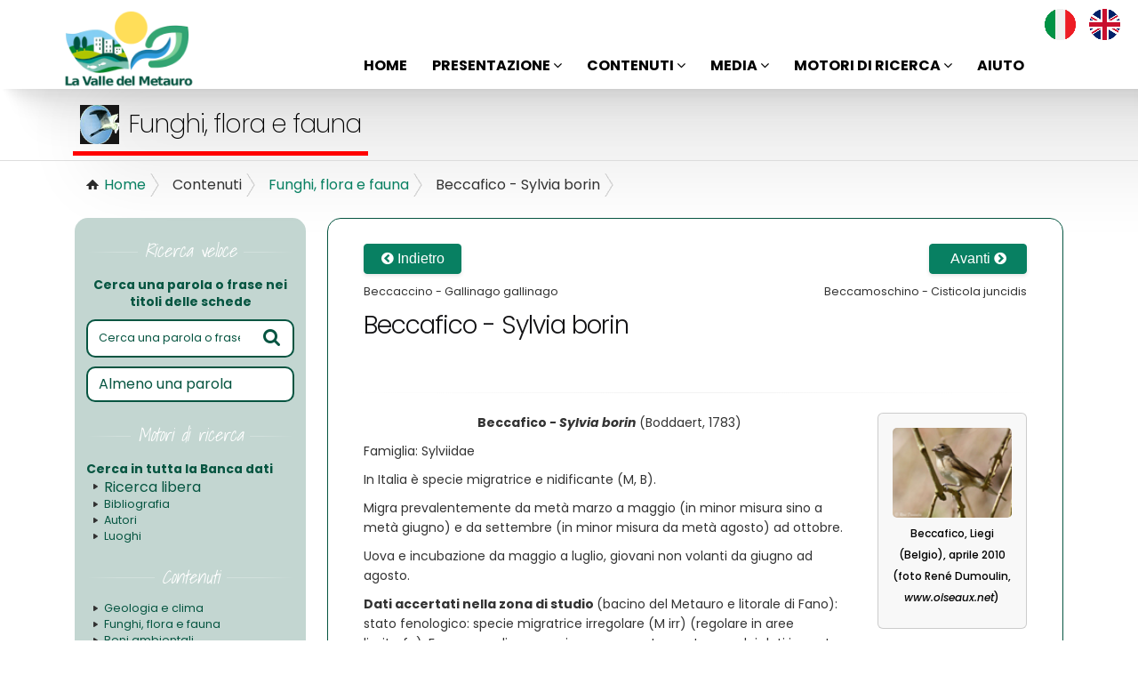

--- FILE ---
content_type: text/html; charset=UTF-8
request_url: https://www.lavalledelmetauro.it/contenuti/funghi-flora-fauna/scheda/2697.html
body_size: 11179
content:
<!DOCTYPE html>
<!--[if IE 8]> <html class="ie ie8"> <![endif]-->
<!--[if IE 9]> <html class="ie ie9"> <![endif]-->
<!--[if gt IE 9]><!--><html><!--<![endif]-->
<head>
    <meta charset="utf-8">
    <title>La Valle del Metauro ::                         Beccafico - Sylvia borin
            </title>
    <meta name="keywords" content="Banca dati multimediale, in costante aggiornamento, sugli aspetti naturali e antropici della Valle del Metauro, in Provincia di Pesaro e Urbino. Contiene oltre 7.000 schede e 30.000 immagini.
        Tratta i seguenti argomenti: scienze della terra (climatologia, geologia, ...), scienze biologiche (fauna, flora, micologia), beni ambientali, beni storici e artistici (archeologia e storia, musei, palazzi, fortificazioni, chiese, ...), comuni, itinerari, vita quotidiana (feste, tradizioni, mestieri, ...).
        Indici e un potente motore di ricerca interno facilitano la consultazione.">
    <meta name="description" content="Ambiente, Cultura, Acqualagna, Apecchio, Barchi, Borgo Pace, Cagli, Cantiano, Cartoceto, Fano, Fermignano, Fossombrone, Isola del Piano, Mercatello sul Metauro, Mombaroccio, Mondavio, Montefelcino, Montemaggiore al Metauro, Orciano di Pesaro, Peglio, Pergola, Piagge, Piobbico, Saltara, San Costanzo, San Giorgio di Pesaro, Sant'Angelo in Vado, Sant'Ippolito, Serrungarina, Urbania, Metauro, Furlo, Aquila, Monte Catria, Monte Nerone, Aree naturalistiche, Itinerari, Flaminia, Via Romea,Arco Augusto, Perugino, Basilica Vitruvio, Porto Fano, Carnevale, Mestieri, Cucina tradizionale, Terremoti,Pesci, Anfibi, Rettili, Uccelli, Mammiferi, Molluschi, Crostacei, Odonati, Lepidotteri,Provincia, Pesaro, Urbino, Marche,  Provincia Pesaro e Urbino, Bancadati, Casa Archilei, Centro Educazione Ambientale, CEA, Argonauta, Associazione Naturalistica">
    <meta name="author" content="">

    
    <meta name="viewport" content="width=device-width, initial-scale=1.0">

    <!-- Favicons -->
    <link rel="shortcut icon" href="/favicon.ico" type="image/x-icon" />
    <link rel="icon" href="/favicon.ico" type="image/x-icon" />

    
    <link rel="preconnect" href="https://fonts.googleapis.com">
    <link rel="preconnect" href="https://fonts.gstatic.com" crossorigin>
    <link href="https://fonts.googleapis.com/css2?family=Shadows+Into+Light&display=swap" rel="stylesheet">
    <link href="https://fonts.googleapis.com/css2?family=Glass+Antiqua&family=Shadows+Into+Light&display=swap" rel="stylesheet"><link href="https://fonts.googleapis.com/css2?family=Poppins:ital,wght@0,100;0,200;0,300;0,400;0,500;0,600;0,700;0,800;0,900;1,100;1,200;1,300;1,400;1,500;1,600;1,700;1,800;1,900&display=swap" rel="stylesheet">
    <link href="//fonts.googleapis.com/css?family=Open+Sans:300,400,600,700,800%7CShadows+Into+Light" rel="stylesheet" type="text/css">

    

    
    
    
    
    
    

    
    
        <link href="https://cdn.jsdelivr.net/npm/bootstrap@5.3.3/dist/css/bootstrap.min.css" rel="stylesheet" integrity="sha384-QWTKZyjpPEjISv5WaRU9OFeRpok6YctnYmDr5pNlyT2bRjXh0JMhjY6hW+ALEwIH" crossorigin="anonymous">

    <link media="all" type="text/css" rel="stylesheet" href="/vendor/font-awesome/css/font-awesome.min.css">
    <link media="screen" type="text/css" rel="stylesheet" href="/vendor/xbreadcrumbs/xbreadcrumbs.css">

            <link media="screen" type="text/css" rel="stylesheet" href="/vendor/fancybox/jquery.fancybox.css">
    

    
    <link media="all" type="text/css" rel="stylesheet" href="/css/theme.min.css">

    
    <link media="all" type="text/css" rel="stylesheet" href="/css/metauro.css">

    
    <link media="all" type="text/css" rel="stylesheet" href="/css/custom.css">

        <link media="all" type="text/css" rel="stylesheet" href="/css/scheda.css">

    
    <script src="/vendor/modernizr.js"></script>

    <!--[if IE]>
        <link media="all" type="text/css" rel="stylesheet" href="/css/ie.css">
    <![endif]-->

    
    <!--[if (lt IE 9) & (!IEMobile)]>
        <script src="/vendor/respond.js"></script>
    <![endif]--></head>
<!-- Google tag (gtag.js) -->
<script async src="https://www.googletagmanager.com/gtag/js?id=G-98EG14YDX7"></script>
<script>
    window.dataLayer = window.dataLayer || [];
    function gtag(){dataLayer.push(arguments);}
    gtag('js', new Date());

    gtag('config', 'G-98EG14YDX7');
    gtag('config', 'UA-56425190-1');
</script>
<body>

    
    <header id="header">
        <div class="container">
                <h1 class="logo">
                    <a href="https://www.lavalledelmetauro.it">
                        <img src="/img/home/valle-metauro-logo3.png" class="img-responsive" width="155" height="90" data-sticky-width="113" data-sticky-height="64" data-sticky-padding="36" alt="La Valle del Metauro">
                    </a>
                </h1>
                <nav id="top-bar" class="d-none">
                    <ul>
                        <li><a href="https://www.lavalledelmetauro.it/link.html"><i class="fa fa-external-link"></i> <span class="hidden-xs">Link</span></a></li>
                        <li><a href="https://www.lavalledelmetauro.it/contatti.html"><i class="fa fa-envelope-o"></i> <span class="hidden-xs">Contatti</span></a></li>
                        <li><a href="https://www.lavalledelmetauro.it/presentazione/privacy.html"><i class="fa fa-gavel"></i> <span class="hidden-xs">Privacy</span></a></li>
                    </ul>
                </nav>
                <button class="btn btn-responsive-nav btn-inverse" data-bs-toggle="collapse" data-bs-target="#mob-menu" aria-expanded="false" aria-controls="collapseExample">
                    <i class="fa fa-bars"></i>
                </button>
            </div>
            <a href="/set-locale/it"><img src="/img/home/italy.png" alt="Italy" class="translation-icon ita"></a>
            <a href="/set-locale/en"><img src="/img/home/uk.png" alt="UK" class="translation-icon uk"></a>
                            <div class="navbar-collapse nav-main-collapse menu-large">
                    <div class="container">
                        <nav class="nav-main">
                        <ul class="nav nav-pills nav-main" id="mainMenu">
                            <li><a href="https://www.lavalledelmetauro.it">Home</a></li>
                            <li class="dropdown">
                                <a class="dropdown-toggle" href="#">
                                    Presentazione
                                    <i class="fa fa-angle-down"></i>
                                </a>
                                <ul class="dropdown-menu">
                                    <li class="dropdown-submenu">
                                        <a href="#">Informazioni sulla Banca dati</a>
                                        <ul class="dropdown-menu">
                                            <li><a href="https://www.lavalledelmetauro.it/presentazione/informazioni-sulla-banca-dati/origini-del-progetto.html">Origini del progetto</a></li>
<li><a href="https://www.lavalledelmetauro.it/presentazione/informazioni-sulla-banca-dati/la-banca-dati.html">La Banca dati</a></li>
                                        </ul>
                                    </li>
                                    <li class="dropdown-submenu">
                                        <a href="#">Il bacino del Metauro</a>
                                        <ul class="dropdown-menu">
                                            <li class="dropdown-submenu">
                                                <a href="#">Aspetti naturali</a>
                                                <ul class="dropdown-menu">
                                                    <li><a href="https://www.lavalledelmetauro.it/presentazione/il-bacino-del-metauro/aspetti-naturali/generalit%C3%A0.html">Generalità</a></li>
<li><a href="https://www.lavalledelmetauro.it/presentazione/il-bacino-del-metauro/aspetti-naturali/clima.html">Clima</a></li>
<li><a href="https://www.lavalledelmetauro.it/presentazione/il-bacino-del-metauro/aspetti-naturali/vegetazione.html">Vegetazione</a></li>
                                                </ul>
                                            </li>
                                            <li class="dropdown-submenu">
                                                <a href="#">Aspetti antropici</a>
                                                <ul class="dropdown-menu">
                                                    <li><a href="https://www.lavalledelmetauro.it/presentazione/il-bacino-del-metauro/aspetti-antropici/insediamenti-umani-dal-mare-ai-monti-del-furlo.html">Insediamenti umani dal mare ai Monti del Furlo</a></li>
<li><a href="https://www.lavalledelmetauro.it/presentazione/il-bacino-del-metauro/aspetti-antropici/insediamenti-umani-dai-monti-del-furlo-all-appennino.html">Insediamenti umani dai Monti del Furlo all'Appennino</a></li>
                                                </ul>
                                            </li>
                                        </ul>
                                    </li>
                                    <li><a href="https://www.lavalledelmetauro.it/presentazione/crediti.html">Crediti</a></li>
<li><a href="https://www.lavalledelmetauro.it/presentazione/copyright.html">Copyright</a></li>
<li><a href="https://www.lavalledelmetauro.it/presentazione/privacy.html">Privacy</a></li>
                                </ul>
                            </li>
                            <li class="dropdown">
                                <a class="dropdown-toggle" href="#">
                                    Contenuti
                                    <i class="fa fa-angle-down"></i>
                                </a>
                                <ul class="dropdown-menu">
                                    <li><a href="https://www.lavalledelmetauro.it/contenuti/indice/1">Geologia e clima</a></li>
    <li><a href="https://www.lavalledelmetauro.it/contenuti/indice/2">Funghi, flora e fauna</a></li>
    <li><a href="https://www.lavalledelmetauro.it/contenuti/indice/3">Beni ambientali</a></li>
    <li><a href="https://www.lavalledelmetauro.it/contenuti/indice/4">Beni storici e artistici</a></li>
    <li><a href="https://www.lavalledelmetauro.it/contenuti/indice/5">Carnevale, feste, tradizioni e lavoro</a></li>
    <li><a href="https://www.lavalledelmetauro.it/contenuti/indice/6">Comuni del bacino</a></li>
    <li><a href="https://www.lavalledelmetauro.it/contenuti/indice/7">Itinerari</a></li>
    <li><a href="https://www.lavalledelmetauro.it/contenuti/indice/8">Opere specialistiche</a></li>
                                </ul>
                            </li>
                            <li class="dropdown">
                                <a class="dropdown-toggle" href="#">
                                    Media
                                    <i class="fa fa-angle-down"></i>
                                </a>
                                <ul class="dropdown-menu">
                                    <li><a href="https://www.lavalledelmetauro.it/media/audio.html">Audio</a></li>
<li><a href="https://www.lavalledelmetauro.it/media/immagini.html">Immagini</a></li>
<li><a href="https://www.lavalledelmetauro.it/media/video.html">Video</a></li>
<li><a href="https://www.lavalledelmetauro.it/media/virtual-tour.html">Virtual tour</a></li>
                                </ul>
                            </li>
                            <li class="dropdown">
                                <a class="dropdown-toggle" href="#">
                                    Motori di ricerca
                                    <i class="fa fa-angle-down"></i>
                                </a>
                                <ul class="dropdown-menu">
                                    <li><a href="https://www.lavalledelmetauro.it/motori-di-ricerca/ricerca-libera.html" style="font-size:16px;background-position:8px 16px">Ricerca libera</a></li>
<li><a href="https://www.lavalledelmetauro.it/motori-di-ricerca/bibliografia.html">Bibliografia</a></li>
<li><a href="https://www.lavalledelmetauro.it/motori-di-ricerca/autori.html">Autori</a></li>
<li><a href="https://www.lavalledelmetauro.it/motori-di-ricerca/luoghi.html">Luoghi</a></li>
                                </ul>
                            </li>
                            <li><a href="https://www.lavalledelmetauro.it/aiuto.html">Aiuto</a></li>
                            
                        </ul>
                    </nav>
                    </div>
                </div>
                </header>

    
    <div role="main" class="main">
        <div class="page-top">
    <div class="container">
        <div class="col-md-12">
            <h2 class="colore-sezione2"><img src="/img/sezioni/scheda-funghi-flora-fauna.png" alt="Funghi, flora e fauna" class="top-image" width="44" height="44">Funghi, flora e fauna
</h2>
        </div>
    </div>
</div>

<div class="bottom-line">
    <div class="container">
        <div class="col-md-12">
            <ul id="breadcrumbs" class="xbreadcrumbs">
        <li>
            <a class="home" href="https://www.lavalledelmetauro.it">Home</a>
        </li>
        <li class="active">
            Contenuti
        </li>
        <li>
            <a href="https://www.lavalledelmetauro.it/contenuti/indice/2">Funghi, flora e fauna</a>
            <ul>
                                    <li><a href="https://www.lavalledelmetauro.it/contenuti/indice/2/9347">La fauna del bacino del Metauro e dell&#039;Adriatico antistante la Provincia di Pesaro e Urbino - sommario</a></li>
                                                <li><a href="https://www.lavalledelmetauro.it/contenuti/indice/2/12800">Uccelli</a></li>
                                                <li><a href="https://www.lavalledelmetauro.it/contenuti/indice/2/12119">Le specie</a></li>
                        </ul>

        </li>
        <li class="active">
            Beccafico - Sylvia borin
        </li>
    </ul>
        </div>
    </div>
</div>
        <div class="container pt-3 my-5 mx-md-">
            <div class="main-container">
                <div class="row">
                    
                    <div class="col-md-4 col-xl-3 order-2 order-md-1 mt-2 mt-md-0">
                        <div class="sidebar">
                            <aside>
                                <div id="sidebar-ricerca" class="widget">
    <div class="separatore">
        <hr><span><em>Ricerca veloce</em></span>
    </div>
    <div class="suggerimento bspacer10" style="font-size:1.1em;color:#065541">
        <b>Cerca una parola o frase nei titoli delle schede</b>
    </div>
    <div>
        <div class="search">
                                        <form method="POST" action="https://www.lavalledelmetauro.it/motori-di-ricerca/ricerca.html" accept-charset="UTF-8" id="ricerca-semplice-sidebar"><input name="_token" type="hidden" value="e2EQgf6nWHibHfsM0X7SeqrkiheIIneEkGwJTOdW">
                                        <div class="form-group">
                                            <div class="input-group bspacer10">
                                                <input class="form-control search" placeholder="Cerca una parola o frase all’interno del nostro database..." name="txtParola" type="text" value="">
                                                <input name="tipo_ricerca" type="hidden" value="schede">
                                                <span class="input-group-btn">
                                                    <button class="btn btn-default" type="submit"><i class="fa fa-search"></i></button>
                                                </span>
                                            </div>
                                        </div>
                                                                                <div class="form-group">
                                            <select class="form-control" name="TestoAndOr"><option value="OR" selected="selected">Almeno una parola</option><option value="AND">Tutte le parole</option><option value="LIKE">Frase esatta</option></select>
                                        </div>
                                                                                </form>
                                    </div>    </div>
</div>




        <div id="sidebar-indice" class="widget">
    <div class="separatore"><hr><span><em>Motori di ricerca</em></span></div>
    <span style="font-size:1.1em;color:#065541">
        <b>Cerca in tutta la Banca dati</b>
    </span>
    <ul class="nav nav-list primary">
        <li><a href="https://www.lavalledelmetauro.it/motori-di-ricerca/ricerca-libera.html" style="font-size:16px;background-position:8px 16px">Ricerca libera</a></li>
<li><a href="https://www.lavalledelmetauro.it/motori-di-ricerca/bibliografia.html">Bibliografia</a></li>
<li><a href="https://www.lavalledelmetauro.it/motori-di-ricerca/autori.html">Autori</a></li>
<li><a href="https://www.lavalledelmetauro.it/motori-di-ricerca/luoghi.html">Luoghi</a></li>
    </ul>
        </div>

        <div id="sidebar-indice" class="widget">
    <div class="separatore"><hr><span><em>Contenuti</em></span></div>
    <ul class="nav nav-list primary">
        <li><a href="https://www.lavalledelmetauro.it/contenuti/indice/1">Geologia e clima</a></li>
    <li><a href="https://www.lavalledelmetauro.it/contenuti/indice/2">Funghi, flora e fauna</a></li>
    <li><a href="https://www.lavalledelmetauro.it/contenuti/indice/3">Beni ambientali</a></li>
    <li><a href="https://www.lavalledelmetauro.it/contenuti/indice/4">Beni storici e artistici</a></li>
    <li><a href="https://www.lavalledelmetauro.it/contenuti/indice/5">Carnevale, feste, tradizioni e lavoro</a></li>
    <li><a href="https://www.lavalledelmetauro.it/contenuti/indice/6">Comuni del bacino</a></li>
    <li><a href="https://www.lavalledelmetauro.it/contenuti/indice/7">Itinerari</a></li>
    <li><a href="https://www.lavalledelmetauro.it/contenuti/indice/8">Opere specialistiche</a></li>
    </ul>
        </div>





<div id="sidebar-ultime-schede-pubblicate" class="widget">
    <div class="separatore"><hr><span><em>Ultime schede pubblicate</em></span></div>
    <ul class="nav nav-list primary">
            <li>
            <a href="/contenuti/scheda/13470.html">
                                    Graphosoma semipunctatum<br />
                                <span class="data-scheda">[ 2026-01-15 ]</span>
            </a>
        </li>
            <li>
            <a href="/contenuti/scheda/13469.html">
                                    Ventocoris rusticus<br />
                                <span class="data-scheda">[ 2026-01-12 ]</span>
            </a>
        </li>
            <li>
            <a href="/contenuti/scheda/13461.html">
                                    Arenicola marina<br />
                                <span class="data-scheda">[ 2025-11-25 ]</span>
            </a>
        </li>
            <li>
            <a href="/contenuti/scheda/13468.html">
                                    Paracentrotus lividus<br />
                                <span class="data-scheda">[ 2025-11-25 ]</span>
            </a>
        </li>
            <li>
            <a href="/contenuti/scheda/13463.html">
                                    Echinocyanus pusillus<br />
                                <span class="data-scheda">[ 2025-11-25 ]</span>
            </a>
        </li>
        </ul>
</div>



<div id="sidebar-ultime-schede-modificate" class="widget">
    <div class="separatore"><hr><span><em>Ultime schede modificate</em></span></div>
    <ul class="nav nav-list primary">
            <li>
            <a href="/contenuti/scheda/13470.html">
                                    Graphosoma semipunctatum<br />
                                <span class="data-scheda">[ 2026-01-17 ]</span>
            </a>
        </li>
            <li>
            <a href="/contenuti/scheda/13055.html">
                                    Graphosoma  italicum <br />
                                <span class="data-scheda">[ 2026-01-15 ]</span>
            </a>
        </li>
            <li>
            <a href="/contenuti/scheda/13469.html">
                                    Ventocoris rusticus<br />
                                <span class="data-scheda">[ 2026-01-12 ]</span>
            </a>
        </li>
        </ul>
</div>


                            </aside>
                        </div>
                    </div>
                    
                    <div class="col-md-8 col-xl-9 py-0 order-1 order-md-2">
                        <div class="card extend">
                            
    
    <div class="row avanti_indietro m-0">
        <div class="scheda_indietro col-6">
                    <a href="https://www.lavalledelmetauro.it/contenuti/funghi-flora-fauna/scheda/2694.html">
                <button class="btn-navigation left">
                <i class="fa fa-chevron-circle-left"></i> Indietro
                </button>
            </a>
            <p>Beccaccino - Gallinago gallinago</p>
                </div>
        <div class="scheda_avanti col-6">
                    <a href="https://www.lavalledelmetauro.it/contenuti/funghi-flora-fauna/scheda/2699.html">
                <button class="btn-navigation right">
                    Avanti <i class="fa fa-chevron-circle-right"></i>
                </button>
            </a>
            <p>Beccamoschino - Cisticola juncidis</p>
                </div>
    </div>

    
    <div class="row no-margin-left no-margin-right titolo-scheda">
		<h2 class="float-start">
			                        Beccafico - Sylvia borin
            		</h2>
		    </div>

    <hr class="linea-sottotitolo" />

    
    
    <div class="tmpdiv no-display"></div>

<!--
    <div class="row">
        <div class="col-md-12">
-->

            <div class="row m-0">
                <div class="col-md-9">

                    
                    <div id="scheda-contenuto">
                                                                                <p align="center"><strong>Beccafico<em> - Sylvia borin</em></strong> (Boddaert, 1783)</p>

<p>Famiglia: Sylviidae</p>

<p>In Italia &egrave; specie migratrice e nidificante (M, B).</p>

<p>Migra prevalentemente da met&agrave; marzo a maggio (in minor misura sino a met&agrave; giugno) e da settembre (in minor misura da met&agrave; agosto) ad ottobre.</p>

<p>Uova e incubazione da maggio a luglio, giovani non volanti da giugno ad agosto.</p>

<p><strong>Dati accertati nella zona di studio </strong>(bacino del Metauro e litorale di Fano): stato fenologico: specie migratrice irregolare (M irr) (regolare in aree limitrofe). Frequenza di osservazione: apparentemente rara dai dati in nostro possesso. <strong>Osservazioni</strong>: <em>basso bacino</em>: le segnalazioni per la zona di studio sono molto scarse, probabilmente perch&eacute; si tratta di una specie assai elusiva e quindi sottostimata. Zona urbana di Fano, un individuo su un fico il 7-8-1985 e un altro intento ad abbeverarsi in un giardino di periferia il 5-6-1990 (POGGIANI). Riva boscata dello Stagno Urbani lungo il Metauro a 4,5 km dalla foce, un individuo il 12-5-2005 (CAVALIERI, <em>com. pers</em>.). Campo d&rsquo;Aviazione di Fano, un individuo in sosta su cespugli di rovo il 29-9-2017 (FANESI e CECCUCCI, <em>com. pers</em>.). <em>Medio bacino </em>e<em> zona appenninica interna</em>: Ca&#39; I Fabbri sul M. Paganuccio (Monti del Furlo), nel maggio 2001 (GIACCHINI, <em>com. pers</em>.). Bosco di Tecchie nella Serra di Burano, il 23-5-1986 (TANFERNA, <em>com. pers</em>., in POGGIANI e DIONISI, 1988a).</p>

<p><strong>Osservazioni anteriori al 1979</strong>: FALCONIERI DI CARPEGNA (1892) la segnala come solo migratrice nella nostra Provincia, di passo primaverile anche lungo la costa; GASPARINI (1894) la considera per le Marche abbondante in agosto e settembre lungo i filari di vite e in prossimit&agrave; di alberi di fico.</p>

<p><strong>Osservazioni al di fuori della zona di studio</strong>: costa alta del San Bartolo a NO di Pesaro, un notevole numero di individui &egrave; stato catturato ogni anno dal 1994 al 2004 durante la migrazione primaverile nel Centro di inanellamento di Monte Brisighella gestito dalla Provincia di Pesaro e Urbino (GIUSINI e CIRIACHI, 1994, GIUSINI, 1995 e 1996, GIUSINI e GIACCHINI, 1997, 1998a, 1999, 2000 e 2001b, GIACCHINI <em>et al</em>., inedito).</p>

<p>In Provincia di Ancona risulta una nidificazione probabile nel Parco naturale regionale della Gola della Rossa e di Frasassi, in un bosco fresco a 300 m di quota alla fine di giugno (ANGELINI, 2007g).</p>

<p>In Umbria &egrave; data come specie migratrice ed estivante occasionale (LAURENTI e PACI, 2017).</p>

<p>ALTRA BIBLIOGRAFIA:</p>

<p style="margin-left:7.1pt;">LAURENTI S., PACI A.M., 2017 - Avifauna dell&rsquo;Umbria - rassegna illustrata (20&deg; check-list ornitologica regionale 1995-2015). Serie &ldquo;I Quaderni dell&rsquo;Osservatorio&rdquo;, Volume speciale, <em>Regione Umbria</em>, Perugia.</p>

<p style="margin-left:7.1pt;">GIUSINI U., 1995 - Migrazione primaverile sul promontorio di Monte Brisighella (Pesaro). Risultati della campagna di inanellamento 1995 - 16 febbraio/11 giugno. <em>Provincia di Pesaro e Urbino</em>, Pesaro (relazione interna).</p>

<p style="margin-left:7.1pt;">GIUSINI U., 1996 - Migrazione primaverile sul promontorio di Monte Brisighella (Pesaro). Risultati della campagna di inanellamento 1996 - 6 marzo/9 giugno. <em>Provincia di Pesaro e Urbino</em>, Pesaro (relazione interna).</p>

<p style="margin-left:7.1pt;">GIUSINI U., CIRIACHI A., 1994 - Migrazione primaverile sul promontorio di M. Brisighella (Pesaro). Risultati della campagna di inanellamento 1994 - 27 febbraio-9 giugno.<em> Provincia di Pesaro e Urbino</em>, Pesaro (relazione interna).</p>

<p style="margin-left:7.1pt;">GIUSINI U., GIACCHINI P., 1997 - Migrazione primaverile sul promontorio di Monte Brisighella (Pesaro). Risultati della campagna di inanellamento 1997 - 6 marzo/30 giugno.<em> Provincia di Pesaro e Urbino</em>, Pesaro (relazione interna).</p>

<p style="margin-left:7.1pt;">GIUSINI U., GIACCHINI P., 1998a - Migrazione primaverile sul promontorio del Monte S. Bartolo (Pesaro). Risultati dell&rsquo;attivit&agrave; del Centro di inanellamento di Monte Brisighella - 1&deg; aprile/31 maggio 1998.<em> Provincia di Pesaro e Urbino</em>, Pesaro (relazione interna).</p>

<p style="margin-left:7.1pt;">GIUSINI U., GIACCHINI P., 1999 - Migrazione primaverile dell&#39;avifauna selvatica sul promontorio del Monte S. Bartolo (Pesaro) - risultati dell&#39;attivit&agrave; del Centro di inanellamento di Monte Brisighella 12 marzo - 31 maggio 1999. <em>Provincia di Pesaro e Urbino</em>, Pesaro (relazione interna).</p>

<p style="margin-left:7.1pt;">GIUSINI U., GIACCHINI P., 2000 - Migrazione primaverile dell&#39;avifauna selvatica sul promontorio del Monte S. Bartolo (Pesaro) - risultati dell&#39;attivit&agrave; del Centro di inanellamento di Monte Brisighella 11 marzo - 23 giugno 2000. <em>Provincia di Pesaro e Urbino</em>, Pesaro (relazione interna).</p>

<p style="margin-left:7.1pt;">GIUSINI U., GIACCHINI P., 2001b - Migrazione primaverile dell&#39;avifauna selvatica sul promontorio del Monte S. Bartolo (Pesaro) - risultati dell&#39;attivit&agrave; del Centro di inanellamento di Monte Brisighella 15 marzo - 31 maggio 2001. <em>Provincia di Pesaro e Urbino</em>, Pesaro (relazione interna).</p>

                                            </div>

                    
                    <div class="separatore scheda-separa-dettaglio">
                        <hr>
                        <span><em>Dettaglio scheda</em></span>
                    </div>
                    <div class="tabs">
                        <ul class="nav nav-tabs">
                            <li class="nav-item">
                                <button class="nav-link active" data-bs-target="#date-scheda" data-bs-toggle="tab">Date</button>
                            </li>
                            <li class="nav-item">
                                <button class="nav-link" data-bs-target="#autori-correlati" data-bs-toggle="tab">Autori</button>
                            </li>
                            <li class="nav-item">
                                <button class="nav-link" data-bs-target="#luoghi-correlati" data-bs-toggle="tab">Luoghi</button>
                            </li>
                            <li class="nav-item">
                                <button class="nav-link" data-bs-target="#argomenti-correlati" data-bs-toggle="tab">Argomenti correlati</button>
                            </li>
                            <li class="nav-item">
                                <button class="nav-link" data-bs-target="#pubblicazioni-correlate" data-bs-toggle="tab">Bibliografia</button>
                            </li>
                                                    </ul>
                        <div class="tab-content">
                            <div class="tab-pane active" id="date-scheda">
                                <ul>
                                    <li>
                                        Data di redazione: <span class="bold">01.01.2002</span><br />
                                        Ultima modifica: <span class="bold">10.02.2025</span>
                                    </li>
                                </ul>
                            </div>
                            
                            <div class="tab-pane elementi-correlati" id="autori-correlati">
                                <img src="/img/icons/loading.gif" class="loading-indicator" width="24" height="24" alt="">
                            </div>
                            
                            <div class="tab-pane elementi-correlati" id="luoghi-correlati">
                                <img src="/img/icons/loading.gif" class="loading-indicator" width="24" height="24" alt="">
                            </div>
                            
                            <div class="tab-pane elementi-correlati" id="argomenti-correlati">
                                <img src="/img/icons/loading.gif" class="loading-indicator" width="24" height="24" alt="">
                            </div>
                            
                            <div class="tab-pane elementi-correlati" id="pubblicazioni-correlate">
                                <img src="/img/icons/loading.gif" class="loading-indicator" width="24" height="24" alt="">
                            </div>
                            
                            <div class="tab-pane" id="documenti-correlati">
                                                                <p>Nessun documento correlato.</p>
                                                            </div>
                        </div>
                    </div> 
                </div>

                
                                <div class="col-md-3 popup-gallery">
                    <ul class="portfolio-list" style="position: relative; overflow: hidden;">

                    
                    
                                                                                            <li class="col-12 col-sm-4 col-md-12">
                            <div class="portfolio-item card" style="background-color: #f8f8f8">
                                <div class="card-body">
                                <a class="with-caption thumb-info fancybox mfp-image" href="/storage/multimedia/fauvette.des.jardinsZoom.jpg" data-bs-toggle="tooltip" data-caption="Beccafico, Liegi (Belgio), aprile 2010 (foto René Dumoulin, &lt;i&gt;www.oiseaux.net&lt;/i&gt;) ">
                                    <img src="/storage/multimedia_anteprima/fauvette.des.jardinsAnt.jpg" class="img-responsive" alt="">
                                    <span class="thumb-info-action">
                                        <span class="thumb-info-action-icon" title="Ingrandisci immagine"><i class="fa fa-search-plus"></i></span>
                                    </span>
                                </a>
                                <span class="thumb-info-title">
                                    <span class="thumb-info-inner">Beccafico, Liegi (Belgio), aprile 2010 (foto René Dumoulin, <i>www.oiseaux.net</i>) </span>
                                                                    </span>
                            </div></div>
                        </li>
                                            
                    </ul>
                </div>
                
            </div>

<!--
        </div>
    </div>
-->

    <hr />

    
    <div class="tspacer20">
        <div class="row avanti_indietro m-0">
        <div class="scheda_indietro col-6">
                    <a href="https://www.lavalledelmetauro.it/contenuti/funghi-flora-fauna/scheda/2694.html">
                <button class="btn-navigation left">
                <i class="fa fa-chevron-circle-left"></i> Indietro
                </button>
            </a>
            <p>Beccaccino - Gallinago gallinago</p>
                </div>
        <div class="scheda_avanti col-6">
                    <a href="https://www.lavalledelmetauro.it/contenuti/funghi-flora-fauna/scheda/2699.html">
                <button class="btn-navigation right">
                    Avanti <i class="fa fa-chevron-circle-right"></i>
                </button>
            </a>
            <p>Beccamoschino - Cisticola juncidis</p>
                </div>
    </div>
    </div>

                        </div>
                    </div>
                </div>
            </div>
        </div>
    </div>

    
    <footer id="footer">
        <div class="container">

                <div class="row">
                    
                    <div class="col-md-5">
                        <h4>Direzione e sede operativa</h4>
                        <p class="bspacer30"> <span class="citazione">Centro di Educazione Ambientale 'Casa Archilei' di Fano<br />
                        via Ugo Bassi, 6<br />
                        61032 Fano PU</span><br />
                        <a href="http://www.archilei.it" target="_blank">www.archilei.it</a></p>
                        <p class="d-flex justify-content-between">
                            <span><img src="/img/pages/argonauta-w.png" class="" width="" height="72" alt="Argonauta"></span>
                            <span><img src="/img/pages/pro-natura.webp" class="" width="" height="72" alt="Argonauta"></span>
                            <span><img src="/img/pages/fano.png" class="" width="" height="72" alt="Comune di Fano"></span>
                        </p>
                    </div>
                    
                    <div class="col-md-7">
                        <div>
                            <img src="/img/pages/casa-archilei.png" class="img-responsive" width="274" height="182" alt="Casa Archilei">
                            <p>La sede del Centro di Educazione Ambientale Casa Archilei</p>
                        </div>
                    </div>
                </div>
                <div class="row">
                    
                    <div class="col-12 col-md-5"> 
                        <h4>News </h4>
                                            <ul class="nav nav-list primary bspacer5">
                                                    <li>
                                <a href="javascript:void(0)" class="toggle-news"
                                    data-target="#news-1">
                                    Contenuti della Banca dati La Valle del Metauro
                                </a>
                                <div id="news-1" class="hide-normal box-dettaglio-scheda">
                                    <p>
                                        Al 4 novembre 2025 la Banca dati conta 8.256 schede e 35.197 media (soprattutto immagini). Gli autori di scritti e di immagini sono 414 e le pubblicazioni citate oltre 1.900.
                                    </p>
                                </div>
                            </li>
                                                    <li>
                                <a href="javascript:void(0)" class="toggle-news"
                                    data-target="#news-11">
                                    Utenti attivi, visualizzazioni ed eventi
                                </a>
                                <div id="news-11" class="hide-normal box-dettaglio-scheda">
                                    <p>
                                        <p>Nel 2025 la media giornaliera nel quarto trimestre &egrave; stata di 366 utenti attivi, 826 visualizzazioni e 2.240&nbsp;eventi (da: Google Analytics).</p>

                                    </p>
                                </div>
                            </li>
                                                </ul>
                                        </div>
                    
                    <div class="col-12 col-md-7">
                        <h4>Copyright</h4>
                        <p class="evidenzia">Ogni argomento presente nella Banca dati riporta il nome dell'autore, la data di stesura e dell'ultimo aggiornamento.<br />
                        I testi e le immagini sono di proprietà dei rispettivi autori: per un loro utilizzo occorre richiedere l'autorizzazione (rivolgersi all'indirizzo e-mail argonautafano(at)yahoo.it).</p>
                        <p>Per una corretta citazione della Banca dati, o di un suo argomento, consultare la voce <a href="/presentazione/copyright.html">Copyright</a> nel menu Presentazione.</p>
                    </div>
                </div>
                
                
            </div>

            <div class="footer-copyright">
                <div class="container">
                    <div class="row">
                        <div class="col-md-7">
                            <p>
                                                                    © Copyright 2024. Tutti i diritti riservati.                                                            </p>
                        </div>
                        <div class="col-md-5">
                            <nav id="sub-menu">
                                <ul>
                                    <li><a href="https://www.lavalledelmetauro.it/link.html"><i class="fa fa-external-link"></i> <span class="hidden-xs">Link</span></a></li>
                                    <li><a href="https://www.lavalledelmetauro.it/contatti.html"><i class="fa fa-envelope-o"></i> <span class="hidden-xs">Contatti</span></a></li>
                                    <li><a href="https://www.lavalledelmetauro.it/presentazione/privacy.html"><i class="fa fa-gavel"></i> <span class="hidden-xs">Privacy</span></a></li>
                                </ul>
                            </nav>
                        </div>
                    </div>
                </div>
            </div>

    </footer>

    <script src="https://cdn.jsdelivr.net/npm/@popperjs/core@2.11.8/dist/umd/popper.min.js" integrity="sha384-I7E8VVD/ismYTF4hNIPjVp/Zjvgyol6VFvRkX/vR+Vc4jQkC+hVqc2pM8ODewa9r" crossorigin="anonymous"></script>
    <script src="https://cdn.jsdelivr.net/npm/bootstrap@5.3.3/dist/js/bootstrap.min.js" integrity="sha384-0pUGZvbkm6XF6gxjEnlmuGrJXVbNuzT9qBBavbLwCsOGabYfZo0T0to5eqruptLy" crossorigin="anonymous"></script>
    

    <script src="//ajax.googleapis.com/ajax/libs/jquery/1.11.1/jquery.min.js"></script>
    <script src="https://code.jquery.com/ui/1.12.1/jquery-ui.js"></script>


    
    <script src="/vendor/xbreadcrumbs/xbreadcrumbs.js"></script>

        <script src="/vendor/fancybox/jquery.fancybox.pack.js"></script>
<script src="/vendor/fancybox/helpers/jquery.fancybox-media.js"></script>
<script src="/vendor/jquery-ui.min.js"></script>


<script src="https://cdn.jsdelivr.net/npm/@fancyapps/ui@5.0/dist/panzoom/panzoom.umd.js"></script>
<script type="text/javascript">

    jQuery(document).ready( function($) {

        // attiva i tooltip di bootstrap
        // $('.dettaglio-immagine').tooltip();


        /*
         * Equal height columns
         */
        // $('.element').responsiveEqualHeightGrid();


        /*
         * Lightbox gallery
         * FancyBox
         */
        var topRatio = 0.5;
        var leftRatio = 0.5;
        var fBoxOpened = false;
        var fBoxindex = 0;
        dragEnabled = (typeof dragEnabled == 'undefined') ? false : dragEnabled;


        (function ($, F) {
            F.transitions.resizeIn = function() {
                var previous = F.previous,
                    current  = F.current,
                    startPos = previous.wrap.stop(true).position(),
                    endPos   = $.extend({opacity : 1}, current.pos);

                startPos.width  = previous.wrap.width();
                startPos.height = previous.wrap.height();

                previous.wrap.stop(true).trigger('onReset').remove();

                delete endPos.position;

                // current.inner.hide();

                current.wrap.css(startPos).animate(endPos, {
                    duration : current.nextSpeed,
                    easing   : current.nextEasing,
                    step     : F.transitions.step,
                    complete : function() {
                        current.inner.fadeIn("fast");
                        F._afterZoomIn();
                    }
                });
            };
        }(jQuery, jQuery.fancybox));


        $('.fancybox')
            .attr('rel', 'gallery')
            .fancybox({
                // nextMethod 		: 'resizeIn',
                // nextSpeed  		: 250,
                // prevMethod 		: false,
                openEffect      : 'elastic',
                closeEffect     : 'elastic',
                transitionIn    : 'none',
                transitionOut   : 'elastic',
                autoCenter      : true,
                autoResize      : false,
                padding         : 20,
                aspectRatio     : false,
                maxWidth        : '100%',
                maxHeight       : '100%',
                autoSize        : false,
                tpl             : {
                                    next: '<a title="Successiva" class="fancybox-nav fancybox-next"><span></span></a>',
                                    prev: '<a title="Precedente" class="fancybox-nav fancybox-prev"><span></span></a>'
                                },
                helpers         : {
                                    title : {
                                        type : 'inside'
                                    },
                                    overlay: null,
                                    media: {
                                    }
                                },
                beforeLoad: function() {
                    this.width  = parseInt($(this.element).attr('data-fancybox-width'));
                    this.height = parseInt($(this.element).attr('data-fancybox-height'));
                    this.title = (this.group.length > 1) ?
                        '<p class="bold fff">' + $(this.element).attr('data-caption')  + '</p>' + '<span>[ ' + (this.index + 1) + ' / ' + this.group.length + ' ]</span>' :
                        '<p class="bold">' + $(this.element).attr('data-caption')  + '</p>';
                    if (dragEnabled) {
                        fBoxindex = this.index;
                        fBoxOpened = true;
                        this.topRatio = topRatio;
                        this.leftRatio = leftRatio;
                    }
                },
                beforeShow: function () {
                    // this.minHeight = typeof  $(this.element).data("min-height") !== "undefined" ? this.element.data("min-height") : "auto";
                    // this.minWidth  = "auto";
                },
                afterShow: function() {
                    if (dragEnabled) {
                        $('.fancybox-wrap').draggable({
                            // axis: "x",
                            cursor: "crosshair",
                            containment: 'window',
                            stop: function( event, ui ) {
                                // Dimensioni del Viewport
                                var viewportSize = $.fancybox.getViewport();
                                var hView = viewportSize.h;
                                var wView = viewportSize.w;
                                // Dimensioni del fancybox
                                var hBox = $('.fancybox-wrap').height();
                                var wBox = $('.fancybox-wrap').width();
                                // Posizione del FancyBox
                                var yPos = ui.position.top;
                                var xPos = ui.position.left;
                                // Ratios
                                topRatio = yPos / (hView - hBox);
                                leftRatio = xPos / (wView - wBox);
                                topRatio = Math.round(topRatio * 10000) / 10000;
                                leftRatio = Math.round(leftRatio * 10000) / 10000;
                            }
                        });
                    }

                    new Panzoom(document.getElementsByClassName("fancybox-inner")[0], {
                        maxScale : 4,
                        click  : "toggleMax",
                        on : {
                            "refresh afterTransform" : (panzoom) => {

                                if(panzoom.scale > 1)
                                {
                                    $('.fancybox-title').addClass('d-none');
                                    $('.fancybox-close').addClass('d-none');
                                }
                                else
                                {
                                    $('.fancybox-title').removeClass('d-none');
                                    $('.fancybox-close').removeClass('d-none');
                                }
                            }
                        }
                    });
                },
                onUpdate: function(e) {
                    if (dragEnabled) {
                        e.preventDefault();
                    }
                },
                afterClose: function() {
                    fBoxOpened = false;
                }
            });


        $(window).resize(function() {
            if (dragEnabled) {
                topRatio = 0.5;
                leftRatio = 0.5;
                if (fBoxOpened) {
                    $('.fancybox').eq(fBoxindex).trigger('click');
                }
            }
        });

    });

</script>


    
    
    
    

    

<script type="text/javascript">

    var dragEnabled = true;
    var iMap = null;
    var elementiCorrelati = false;

    jQuery(document).ready( function($) {

        
        $('.toggleMap').click(function () {
            $(".map-container").slideToggle();
            if (iMap == null) {
                // initialize_map();
				inizializza_mappa_leaflet();
                iMap = true;
            }
        });

        
        $('button[data-bs-toggle="tab"]').on('shown.bs.tab', function(e) {
            if (!elementiCorrelati) {
                var tabDiv = $($(e.target).attr('data-bs-target'));
                if (tabDiv.hasClass('elementi-correlati')) {
                    var pathElementiCorrelati = "/contenuti/elementi-correlati/2697";
                    $.get(pathElementiCorrelati, function(data) {
                        var data = $.parseJSON(data);
                        for (var key in data) {
                            $('#'+key).html($.parseHTML($.parseJSON(data[key]).replace("amp;", "")));
                        }
                    });
                    elementiCorrelati = true;
                }
            }
        });

        
        $('.tab-pane').on('click', 'a.toggle-visibility', function() {

            var target_selector = $(this).attr('data-target');
            var $target = $( target_selector );

            if ($target.is('div:hidden')) {
                var link_dettaglio = $(this).attr('data-dettaglio');
                var link_correlate = $(this).attr('data-correlate');

                $.get(link_dettaglio, function(data) {
                    var data = $.parseJSON(data);

                    var target_id = $target.attr('id');
                    var db_table = (target_id.split("-"))[0];
                    var noDato = '-';
                    var dettaglio = '';

                    if (db_table == 'pubblicazione') {

                        for (var key in data) {
                            if (typeof data[key] == 'string' && data[key].length === 0)
                                data[key] = noDato;
                        }

                        dettaglio += '<dl class="dl-horizontal">';
                        dettaglio += '<dt>Editore</dt><dd>'                + data['editore']               + '</dd>';
                        dettaglio += '<dt>Anno</dt><dd>'                   + data['anno']                  + '</dd>';
                        dettaglio += '<dt>Luogo</dt><dd>'                  + data['luogo']                 + '</dd>';
                        dettaglio += '<dt>Pagine</dt><dd>'                 + data['pagine']                + '</dd>';
                        dettaglio += '<dt>Tipo di pubblicazione</dt><dd>'  + data['tipo_pubblicazione']    + '</dd>';
                        dettaglio += '</dl>';
                        dettaglio += '<p><a href="' + link_correlate + '" class="schede-collegate"><i class="fa fa-chevron-circle-right"></i>Visualizza tutte le schede correlate</a></p>';
                    }
                    else if (db_table == 'autore') {
                        dettaglio += '<p><a href="' + link_correlate + '" class="schede-collegate"><i class="fa fa-chevron-circle-right"></i>Visualizza tutte le schede correlate</a></p>';
                    }
                    else if (db_table == 'luogo') {
                        dettaglio += '<p><a href="' + link_correlate + '" class="schede-collegate"><i class="fa fa-chevron-circle-right"></i>Visualizza tutte le schede correlate</a></p>';
                    }

                    if ( dettaglio.length == 0 ) {
                        dettaglio += "Nessun dato aggiuntivo"
                    }

                    $target.html(dettaglio);
                });

                $target.show();
            }
            else {
                $target.hide();
            }
        });

        
        $('.tab-pane').on('click', '.hide-normal', function(e) {
            if (!$(e.target).closest('a').length) {
                $(this).hide();
            }
        });

    });

    
    var iMappaCanti = null;
    function open_mappa(nome) {
        $(".tmpdiv").slideToggle();
        if (iMappaCanti == null) {
            $(".tmpdiv").html('<img src="/img/icons/loading.gif" class="loading-indicator" width="24" height="24" alt="">');
            $.get("/media/mappa_canti_scheda/" + nome, function(data) {
                $(".tmpdiv").html(data);
            });
            iMappaCanti = true;
        }
    }

    
    var iVirtualTour = null;
    function open_virtualtour(nome) {
        $(".virtual-tour-" + nome).slideToggle();
        if (iVirtualTour == null) {
            $(".virtual-tour-" + nome).html('<img src="/img/icons/loading.gif" class="loading-indicator" width="24" height="24" alt="">');
            $.get("/media/virtual_tour_scheda/" + nome, function(data) {
                $(".virtual-tour-" + nome).html(data);
            });
            iVirtualTour = true;
        }
    }

    
    var iBattagliaMetauro = new Array();
    function fasi_battaglia(fase) {
        for(var i = 1; i <= 5; i++ ) {
            if (i != fase && $(".battaglia-metauro-" + i).is(':visible')) {
                $(".battaglia-metauro-" + i).slideToggle();
            }
        }
        $(".battaglia-metauro-" + fase).slideToggle();
        if (typeof iBattagliaMetauro[fase] == 'undefined') {
            $(".battaglia-metauro-" + fase).html('<img src="/img/icons/loading.gif" class="loading-indicator" width="24" height="24" alt="">');
            $.get("/media/battaglia_metauro/" + fase, function(data) {
                $(".battaglia-metauro-" + fase).html(data);
            });
            iBattagliaMetauro[fase] = 1;
        }
    }

</script>


    
    <script type="text/javascript">

    jQuery(document).ready( function($) {
        $('#breadcrumbs').xBreadcrumbs();
    });

</script>
    <script type="text/javascript">

    jQuery(document).ready( function($) {

        // mostra/nasconde il dettaglio delle news
        $( ".toggle-news" ).click(function() {
            var target_selector = $(this).attr('data-target');
            var $target = $(target_selector);
            if ($target.is('div:hidden')) {
                $target.show();
            }
            else {
                $target.hide();
            }
        });

        // nasconde il div cliccandoci sopra
        $( ".hide-normal" ).click(function(e) {
            if (!$(e.target).closest('a').length) {
                $(this).hide();
            }
        });

    });

</script>

    
</body>
</html>


--- FILE ---
content_type: text/css
request_url: https://www.lavalledelmetauro.it/css/metauro.css
body_size: 38728
content:

body {
    color: #333;
    overflow: hidden;
    padding-right: 0 !important
}

body.sticky-menu-active #header {
    border-bottom: 1px solid #b2b2b2;
    box-shadow: 0 0 20px rgb(13 100 1 / 34%);
    filter: none;
    position: fixed;
    top: -57px;
    width: 100%;
    z-index: 1001;
    padding-bottom: 10px;
    min-height: 125px;
}

body.sticky-menu-active .nav-main {
    margin-top: 18px;
}
p {
    color: #333;
    line-height: 22px;
    margin: 0 0 10px;
    }

h2 {
    font-size: 2.0em;
    }


.row {
    margin-left: -10px;
    margin-right: -10px;
    }


.btn-primary:hover,
.btn-primary:focus,
.btn-primary:active,
.btn-primary.active,
.open .dropdown-toggle.btn-primary {
    background-color: #336600;
}


/*
 * Inserisce uno spazio di separazione tra il testo e le immagini visualizzate
 * sul bordo destro/inistro della pagina
 

img.float-end {
    margin-left: 20px;
    margin-bottom: 10px;
    }*/

img.float-start {
    margin-right: 20px;
    margin-bottom: 10px;
    }


/*
 * #header
 * ---------------------------------------------------
 */

#header {
    background: #fff;
    border-top: 0;
    padding: 6px 0;

    box-shadow:
    2.8px 2.8px 2.2px rgba(0, 0, 0, 0.02),
    6.7px 6.7px 5.3px rgba(0, 0, 0, 0.028),
    12.5px 12.5px 10px rgba(0, 0, 0, 0.035),
    22.3px 22.3px 17.9px rgba(0, 0, 0, 0.042),
    41.8px 41.8px 33.4px rgba(0, 0, 0, 0.05),
    100px 100px 80px rgba(0, 0, 0, 0.07)
  ;
    }

/*#header.header-home {
   background: linear-gradient(#f6f6f6, white) repeat scroll 0 0 rgba(0, 0, 0, 0);
    }*/

#header .logo {
    width: 300px;
    padding: 0;
    height: 96px;
    }

#header .logo-sticky-active img {
    left: 8px;
    }

/*
 * #top-bar
 * ---------------------------------------------------
 */

nav#top-bar ul {
    list-style: none outside none;
    margin: 0;
    padding: 20px;
    /* font-size: 0.9em; */
    font-weight: bold;
    white-space: nowrap;
}

nav#top-bar ul li:first-child {
    border: medium none;
    padding-left: 0;
}
nav#top-bar ul li {
    border-left: 1px solid #444;
    display: inline-block;
    line-height: 12px;
    margin: 0;
    padding: 0 8px;
}

/*
 * Page top
 * ---------------------------------------------------
 */

.page-top {
    padding: 10px 0px;
    }

.page-top .container {
    /* padding: 0 0 15px; */
    }

.page-top h2 {
    padding: 8px;
    border-bottom-color: transparent;
    line-height: 44px;
    margin: 0 0 -5px;
}

img.top-image {
    float: left;
    margin-right: 10px;
    width: 44px;
    height: 44px;
    }

.page-top h2.colore-sezione  { border-bottom-color: transparent; }
.page-top h2.colore-sezione1 { border-bottom-color: #993333; }
.page-top h2.colore-sezione2 { border-bottom-color: #FF0000; }
.page-top h2.colore-sezione3 { border-bottom-color: #FF9900; }
.page-top h2.colore-sezione4 { border-bottom-color: #FFCC00; }
.page-top h2.colore-sezione5 { border-bottom-color: #336699; }
.page-top h2.colore-sezione6 { border-bottom-color: #990099; }
.page-top h2.colore-sezione7 { border-bottom-color: #999999; }
.page-top h2.colore-sezione8 { border-bottom-color: #999900; }


/*
 * Breadcrumb
 * ---------------------------------------------------
 */

.bottom-line {
    border-bottom: 1px solid #ddd;
    }

.xbreadcrumbs li {
    border-right: none;
    background: url("../vendor/xbreadcrumbs/separato.gif") no-repeat right center;
    padding: 20px 15px;
    font-size: 16px;
}

.xbreadcrumbs li a{
    color:#088062;
}

#breadcrumbs li ul{
    

}

.xbreadcrumbs li a.home {
    background: url("../vendor/xbreadcrumbs/home.gif") no-repeat left center;
    padding-left: 20px;
}

.xbreadcrumbs > li > a {
    clear: both;
    font-weight: normal;
    white-space: nowrap;
}

.xbreadcrumbs li.current { background: none; }

.xbreadcrumbs li ul {
    z-index: 999;
    padding: 1px;
    background-color: #fff;
    border: 1px solid #ccc;
    margin-top: 20px;
    padding: 20px 10px;
    border-radius: 5px;
    -webkit-box-shadow: 0px 3px 5px rgba(100, 100, 100, 0.49);
    -moz-box-shadow:    0px 3px 5px rgba(100, 100, 100, 0.49);
    box-shadow:         0px 3px 5px rgba(100, 100, 100, 0.49);
}

.xbreadcrumbs li ul li { background: none;}
.xbreadcrumbs li ul li a { white-space: nowrap; padding:15px 10px;}
.xbreadcrumbs li ul li a:hover { background-color: #088062; color: #fff; }


/*
 * Content
 * ---------------------------------------------------
 */

.content,
.content .separatore span,
.elenco-canti .list-group-item {
    background-color: #fff;
    }

.content {
    padding-top: 2em;
    padding-bottom: 3em;
    }

.content h2 {
    line-height: 1.2;
    margin: 0 0 20px;
    }

div.suggerimento {
    margin-top: 2px;
    font-size: .85em;
    color: #065541;
    line-height: 1.4em;
    }
div.suggerimento a{
    color: #065541;
    font-weight: 700;
    }
div.suggerimento a:hover{
    color: #0daf87;
    }
.content hr.linea-sottotitolo {
    margin-top: 0;
    }


/*
 * Immagini con didascalia
 */

figure {
    margin: 0 auto;
    display: table;
    }

figure img {
    width: 100%;
    }

figure.float-end {
    margin-left: 20px;
    margin-bottom: 10px;
    padding-left: 0;
    padding-right: 0;
    }

figure.float-start {
    margin-right: 20px;
    margin-bottom: 10px;
    }

figcaption {
    padding: 8px 10px;
    font-size: 12px;
    font-size: 1.2rem;
    line-height: 18px;
    color: #666;
    background: inherit;
    width: 100%;
    text-align: center;
    border: 1px solid #ddd;
    border-top: none;
    }


/*
 * Pulsanti di navigazione
 */

.avanti_indietro {
    font-size: 1.0em;
    /*
    line-height: 100%;
    */
    margin-bottom: 6px;
}

.avanti_indietro p {
    /* font-size: 0.9em; */
    line-height: 1.2em;
    margin-top: 0;
}

.scheda_avanti {
    text-align: right;
}


/*
 * Sidebar
 * ---------------------------------------------------
 */

.sidebar {
    font-size: .9em;
    padding: 2em 1em 2em 1em;
    background-color: #b3cbc5c9;
    border-radius: 15px;
    margin: 0px;
    }

aside ul.nav-list > li > a {
    /* disattiva l'impostazione in theme.css */
    font-size: 1.2em;
    line-height: 18px;
    }

aside .widget {
    padding: 1em 0 2em;
    /* padding: 1.5em 0; */
    }

aside ul.nav-list.primary > li a {
    background-image: url("../img/list-primary.png");
    background-position: 8px 14px;
    /*border-bottom: 1px solid #ededde;*/
    padding: 8px 20px;
    }

aside ul.nav-list.primary > li.titolo-menu {
    font-weight: bold;
    font-style: italic;
    color: #444;
    /*border-bottom: 1px solid #ededde;*/
    padding: 2px 0px;
    }

.sidebar div.suggerimento {
    font-size: 1.2em;
    text-align: center;
}

/*
 * Pagina Link
 * ---------------------------------------------------
 */

#lista_link .media {
    margin-left: 5px;
    }

#lista_link h4 {
    color: #000;
    /* margin-top: 2em; */
    }

#lista_link p.link-spacer {
    margin-bottom: 1em;
    }

#lista_link img {
    width: 60px;
    height: 60px;
    margin: 0 4px 0 0;
    padding: 4px;
    border: 1px solid #D9E0E6;
    border-bottom-color: #C8CDD2;
    border-right-color: #C8CDD2;
    background: #FFF;
    }


/*
 * Slider
 * ---------------------------------------------------
 */

.bannercontainer {
    width: 100%;
    position: relative;
    padding:0;
    }

.banner{
    width: 100%;
    position: relative;
    }

.slider {
    height: 450px !important;
    max-height: 450px !important;
}

.tp-caption.slider_text {
    position:absolute;
    color:#fff;
    /* text-shadow: 0px 2px 5px rgba(0, 0, 0, 0.5); */
    font-weight: 500;
    font-size: 22px;
    line-height: 22px;
    /* font-family:Arial; */
    padding: 6px 35px;
    margin: 0px;
    /*
    border-width: 0px;
    border-style: none;
    background-color: #888;
    */
     border-radius: 5px;
    -moz-border-radius: 5px;
    -webkit-border-radius: 5px;
    background-color:rgba(0, 0, 0, 0.3);
    white-space: nowrap;
}

/*
 * Home Page
 * ---------------------------------------------------
 */

.home-header {
    text-align: center;
    }

.home-header h1 {
    font-size: 4em;
    font-weight: 600;
    line-height: 44px;
    margin: 10px 10px;
    letter-spacing: 3px;
    color: #336600;
    }

.home-header h4 {
    color: #336600;
    margin-bottom: 8px;
    }


.home-header .ideazione {
    /* color: #888; */
    text-align: center;
    margin-bottom: 20px;
    }
.home-header .ideazione span {
    color: black;
    font-weight: bold;
    }



.home-intro {
    background-color: #fff;
    margin-bottom: 0px;
    padding: 20px 0px 0px;
    }

.home-intro .card-img-top {
    border: none;
    text-align: center;
    margin-bottom: 0px;
    }

.home-intro p {
    color: #336600;
    font-size: 1.1em;
    font-weight: 400;
    padding-top: 15px;
    text-align: justify;
    }

.home-intro .icon-featured {
    /*background-image: linear-gradient(to top, #608a5e 0%, #5bd549 69%, green 100%);*/
    background-color: #065541;
    color: #fff;
    margin-left: auto;
    margin-right: auto;
    transition: all 0.5s ease;
    }
.home-intro .icon-featured:hover {
    background-color: #07785b;
    color: #fdfff0;
        }

.home-intro .icon-featured {
    margin-bottom: -15%;
    font-size: 30px;
    font-weight: 500;
    height: 110px;
    width: 110px;
    line-height: 110px;
    text-align: center;
    position: relative;
    z-index: 200;
    }

.home-content h4 {
    text-transform: uppercase;
    text-align: center;
    overflow: auto;
    font-size: 115%;
    line-height: 22px;
    margin: 0px;
    }
.home-content .card-img-top {
    border: none;
    /*margin-bottom: 10px;*/
    line-height: 22px;
    }

.home-content .card-img-top img {
    height: 86px;
    }

.home-content .indice_contenuto {
    /* display: none; */
    /*margin: 6px 0px 20px 0;*/
    padding: 5px 10px 10px 0px;
    font-size: 90%;
    /*min-height: 227px;*/
    }

/*
.home-content .indice_contenuto li {
    line-height: 20px;
    }
*/

.home-content .contenuto {
    /*margin: 0 0 14px;*/
    padding: 3px;
    }

/*
.box-home{
    min-height: 237px;
}
*/

.mostra_indici {
    background-color: #ffffff;
    border: 1px solid #088062;
    border-radius: 4px;
    box-shadow: rgba(0, 0, 0, .1) 0 2px 4px 0;
    box-sizing: border-box;
    color: #088062;
    cursor: pointer;
    font-family: "Akzidenz Grotesk BQ Medium", -apple-system, BlinkMacSystemFont, sans-serif;
    font-size: 16px;
    font-weight: 400;
    outline: none;
    outline: 0;
    padding: 5px 15px;
    margin-bottom: 12px;
    text-align: center;
    transform: translateX(0);
    transition: transform 150ms, box-shadow 150ms;
    user-select: none;
    -webkit-user-select: none;
    touch-action: manipulation;
    }
.mostra_indici:hover{
    background-color: #088062;
    color:#fff;
}

.home-ricerca {
    margin-bottom: 0px;
    }

.home-ricerca #searchForm {
    margin-top: 6px;
    }

#ricerca-semplice-sidebar .form-group {
    margin-bottom: 0px;
    }

#ricerca-semplice-home .form-group {
    margin-bottom: 0px;
    }


.home-ricerca div.suggerimento {
    font-size: 1em;
    /*margin-top: 6px; */
    text-align: right;
    }


.home-sponsor {
    margin-bottom: 3em;
    }

/*
 * Separatore con testo
 * ---------------------------------------------------
 */

.separatore {
    /* background-color: none; */
    text-align: center;
    }

.separatore span {
    background-color: white;
    padding: 0px 25px;
    position: relative;
    top: -2.6em;
    }

.separatore span em {
    font-family: "Shadows Into Light",cursive;
    font-size: 2.2em;
    color: #065541;
    }
.sidebar .separatore span em {
        color: #fff;
        }

.separatore span em#span-black {
    color:#000000;
}


aside .separatore span {
    background-color: #c3d6d1;
    padding: 0 8px;
    position: relative;
    top: -1.0em;
}

aside hr {
    background-image: linear-gradient(to right, transparent, rgb(255, 255, 255) 15%, rgb(255, 255, 255) 50%, rgb(255, 255, 255) 85%, transparent);
    margin: 0;
}


/*
 * Footer
 * ---------------------------------------------------
 */

footer p {
    color: #ffffff;
    line-height: 20px;
    margin: 0 0 20px;
    }

footer p.citazione,
footer span.citazione {
    color: #ffffff;
    font-weight: bold;
    }

footer p.evidenzia {
    color: #fff;
    font-weight: bold;
    }

footer p.sestante {
    margin-left: 40px;
    }

#footer .container .row > div.logo-sestante {
    margin-bottom: 0;
    }

#footer .container .row > div {
    margin-bottom: 5px;
    }

#footer {
    background: none repeat scroll 0 0 #065541;
    padding: 25px 0 0;
    margin-top: 0;
    border-top: 0;
    }

#footer .footer-copyright {
    margin-top: 0px;
    padding: 10px 0;
    }

#footer .allinea {
    margin-left: 15px;
    }

#footer h4 {
    font-size: 1.6em;
    font-weight: 300;
    border-bottom: 1px solid #ffffff;
    font-family: "Shadows Into Light",cursive;
}

#footer .nav > li > a:hover,
#footer .nav > li > a:focus {
    background-color: transparent;
    text-decoration: none;
}

#footer ul.nav-list.primary > li a {
    line-height: 12px;
    background-image: url("../img/list-news2.png");
    background-position: 7px 12px;
}

#footer .nav-list p {
    padding : 5px 10px 5px 20px;
}

#footer .footer-copyright p {
    color: #ffffff;
    }

#footer .footer-copyright nav ul {
    font-weight: bold;
}


/*
 * Ricerca (modal window)
 * ---------------------------------------------------
 */

.campi-ricerca {
    margin-bottom: 3em;
    }

.campi-ricerca .btn-submit-wrapper {
    padding-right:15px;
    }

.campi-ricerca input.btn-submit {
    width: 100%;
    }

.campi-ricerca .tabs {
    margin-bottom: 5px;
    }

.state-icon {
    left: -5px;
    }

.list-group-item-primary {
    color: rgb(255, 255, 255);
    background-color: #256600;
    }

.list-group-item {
    border: 0px;
    padding: 2px 15px;
    }

#form-ricerca-libera .radioParola {
    margin-bottom: 10px;
    }

#form-ricerca-libera .well {
    padding: 0px;
    margin-top: 10px;
    margin-bottom: 0px;
    max-height: 328px;
    overflow: auto;
    color: #000;
    }

#form-ricerca-libera .well .list-group {
    margin-bottom: 0px;
    }

#form-ricerca-libera .control-label {
    padding-bottom: 12px;
    padding-top: 6px;
    font-weight: bold;
    }


#form-ricerca-libera .input-group-addon,
#form-ricerca-libera .input-group-btn {
    vertical-align: top;
}

.btn-group .btn-default {
    border:1px solid grey;
}
.btn-group .btn-default:hover {
    background-color: #eee;
}

#form-ricerca-libera .btn-default {
    background-color: #ffffff;
}

#form-ricerca-libera .btn-default:hover {
    background-color: #eee;
}

#searchEngineForm .btn-default {
    background-color: #eee;
}

#form-ricerca-libera .tab-label {
    padding-top: 12px;
    }

.form-horizontal .form-group {
    margin-right: 0px;
    }

#tab-schede {
    padding-top: 6px;
    }

#tab-immagini,
#tab-bibliografia {
    padding-top: 13px;
    }

#form-ricerca-libera .tab-content {
    padding-top: 0px;
    }

#form-ricerca-libera .nav-tabs li.active {
    font-weight: bold;
}

#form-ricerca-libera .list-group-item span {
    margin-right: 8px;
    }

.btn-lista {
    line-height: 1.1;
    }

.modal-header {
    background-color: #b3cbc5c9;
    font-size: 1.4em;
    font-weight: 500;
    display: block;
}

.modal-header .modal-title {
    color: #065541;
    margin-left: 10px;
}


/*
.modal-header h4 {
    color: #fff;
    }
*/

.modal-footer {
    margin-top: 0px;
    }

.modal-itemcount {
    text-align: right;
    color: #065541;
    }

.testo-ricerca {
    color: #336600;
    }

.argomenti-trovati {
    font-weight: bold;
    color: #336600;
    }

.num-risultati-ricerca {
    margin-bottom: 12px;
    /*
    text-align: right;
    */
    }


.form-indice > * {
    margin: 0px 6px;
    }

.form-indice .btn {
    font-size: 17px;
    padding: 4px 10px
    }

.form-indice label {
    margin-bottom: 0;
    }


.form-control[disabled], .form-control[readonly], fieldset[disabled] .form-control {
    color: #aaa;
}

/*
 * Indicatore di caricamento
 * ---------------------------------------------------
 */

.loading-indicator {
    display: block;
    margin-left: auto;
    margin-right: auto;
    margin-top: 10px;
}


/*
 * Image grid
 * ---------------------------------------------------
 */

#image-grid .element {
    padding: 0 8px;
    }

#image-grid .element img {
    width: 100%;
    cursor: pointer;
    height: auto;
    overflow:hidden;
    }

#image-grid .img-didascalia {
    font-size: .75em;
    line-height: 16px;
    padding-top: 2px;
    }

#image-grid .img-didascalia span {
    color: #aaa;
    display: block;
    margin: 0;
    padding: 0;
    padding-top: 5px;
}


/*
 * Magnific popup (Lightbox gallery)
 * ---------------------------------------------------
 */

.mfp-bottom-bar {
    background-color: #234700;
    margin-top: -39px;
}

.mfp-title {
    padding: 8px;
    text-align: center;
    /* padding-right: 64px; */
}

.mfp-counter {
    background-color: #000;
    color: #ddd;
    font-size: inherit;
    padding: 8px;
    margin-top: -34px;
    line-height: 17px;
}


/*
 * Fancybox (Lightbox gallery)
 * ---------------------------------------------------
 */

body .fancybox-wrap {
    position: fixed;
    }

.fancybox-opened .fancybox-title {
    text-align: center;
    background-color: #088062;
    padding-bottom: 8px;
}

.fancybox-opened .fancybox-title p {
    color: white;
    margin-bottom: 2px;
    line-height: 1.4em;
    padding-left: 10px;
    padding-right: 10px;
}

.fancybox-opened .fancybox-title span {
    color: #ffffff;
}

.fancybox-nav {
    height: 20%;
    top: 40%;
    width: 20%;
}


/* Move navigation arrows outside (Only for type "iframe") */

.fancybox-type-iframe .fancybox-nav {
    width: 60px;
}
.fancybox-type-iframe .fancybox-nav span {
    visibility: visible;
    opacity: 0.5;
}
.fancybox-type-iframe .fancybox-nav:hover span {
    opacity: 1;
}
.fancybox-type-iframe .fancybox-next {
    right: -60px;
}
.fancybox-type-iframe .fancybox-prev {
    left: -60px;
}


/*
 * Schede
 * ---------------------------------------------------
 */

.scheda-separa-dettaglio {
    padding: 20px 0 0 0;
    }

.map-container {
    display: none;
    }

div.titolo-icona-mappa {
    text-align: center;
    font-weight: normal;
    font-size: 11px;
    line-height: 16px;
    }

div.box-dettaglio-scheda dl {
    margin-bottom: 5px;
    }

div.box-dettaglio-scheda p {
    margin: 0 0 15px;
    }

#date-scheda li {
    list-style: none;
    }

#argomenti-correlati li {
    list-style: none;
    margin-left: 14px;
}

#argomenti-correlati .fa {
    line-height: 24px;
}

#argomenti-correlati .fa-li {
    top: 0em;
}

#date-scheda li span  {
    font-weight: bold;
    }

/*
 * Pagina privacy
 * ---------------------------------------------------
 */

#privacy .table > thead > tr > th,
#privacy .table > tbody > tr > th,
#privacy .table > tfoot > tr > th,
#privacy .table > thead > tr > td,
#privacy .table > tbody > tr > td,
#privacy .table > tfoot > tr > td {
    font-size: 13px;
    line-height: 1.42857;
    padding: 8px 12px;
}

#privacy .table p {
    line-height: 20px;
}


/*
 * Generiche
 * ---------------------------------------------------
 */

.no-margin-top      { margin-top: 0px; }
.no-margin-right    { margin-right: 0px; }
.no-margin-bottom   { margin-bottom: 0px; }
.no-margin-left     { margin-left: 0px; }

.no-padding-top     { padding-top: 0px; }
.no-padding-right   { padding-right: 0px; }
.no-padding-bottom  { padding-bottom: 0px; }
.no-padding-left    { padding-left: 0px; }

.no-display         { display:none; }
.no-visible         { visibility:hidden; }
.hide-normal        { display: none; }
.show-normal        { display: block; }
.no-wrap            { white-space: nowrap; }

.lspacer5           { margin-left: 5px; }
.lspacer10          { margin-left: 10px; }
.lspacer20          { margin-left: 20px; }
.lspacer30          { margin-left: 30px; }
.lspacer50          { margin-left: 50px; }

.rspacer5           { margin-right: 5px; }
.rspacer10          { margin-right: 10px; }
.rspacer20          { margin-right: 20px; }
.rspacer30          { margin-right: 30px; }
.rspacer50          { margin-right: 50px; }

.bspacer5           { margin-bottom: 5px; }
.bspacer10          { margin-bottom: 10px; }
.bspacer20          { margin-bottom: 20px; }
.bspacer30          { margin-bottom: 30px; }
.bspacer50          { margin-bottom: 50px; }

.tspacer5           { margin-top: 5px; }
.tspacer10          { margin-top: 10px; }
.tspacer20          { margin-top: 20px; }
.tspacer30          { margin-top: 30px; }
.tspacer50          { margin-top: 50px; }

ul.square           {list-style-type: square;}

.clear_both         { clear: both; }

/*
 * Truncate String with Ellipsis
 * (vedi: http://css-tricks.com/snippets/css/truncate-string-with-ellipsis/)
 */
.item-truncate {
    list-style-position: inside;
    white-space: nowrap;
    overflow: hidden;
    text-overflow: ellipsis;
    }

/*
 * Indici (Tree)
 * ---------------------------------------------------
 */

/*
 * Nasconde il div con gli indici per evitare il flickering al caricamento
 * della pagina (vedi: indice.blade.php); l'elemento deve essere esplicitamente
 * visualizzato via JS nel document.ready
 */
.tree-index {
    display:none;
    }


.aciTree {
    width: 100%;
    height: auto;
    overflow: hidden; /* auto */
    margin: 0px;
    padding: 0px;
    border: none;
    float: left;
    position: relative;
}

.aciTree>div {
    font-size: 11px;
    line-height: 20px;
}

.aciTree .aciTreeButton,
.aciTree .aciTreePush {
    width: 24px;
    height: 26px;
}

.aciTree .aciTreeInodeMaybe>.aciTreeLine .aciTreePush { background-position:-60px -3px !important; }
.aciTree .aciTreeInodeMaybe>.aciTreeLine .aciTreePush.aciTreeHover { background-position:-60px -33px !important; }
.aciTree .aciTreeInode>.aciTreeLine .aciTreePush { background-position:-90px -3px !important; }
.aciTree .aciTreeInode>.aciTreeLine .aciTreePush.aciTreeHover { background-position:-90px -33px !important; }
.aciTree .aciTreeOpen>.aciTreeLine .aciTreePush { background-position:-120px -3px !important; }
.aciTree .aciTreeOpen>.aciTreeLine .aciTreePush.aciTreeHover { background-position:-120px -33px !important; }

.aciTree.aciTreeLoad {
    background: none;
}

label {
    vertical-align:middle;
}

span.num-nodi {
    color: #138700;
    }


/*
 * Pagina Help
 * ---------------------------------------------------
 */


.help-page p {
    margin-left: 10px;
    text-align: justify;
    }

.help-page .separatore span {
    background-color: #fff;
    }

.help-page span img {
    margin: 1em auto;
    text-align: center;
    }

.help-page .help-sezione {
    margin-bottom: 2em;
    }

.help-page .media-body {
    margin-top: 14px;
    }

.help-page hr {
    margin: 11px 0;
    }

.help-page .separatore span {
    top: -1.7em;
    }

.help-page dd {
    margin-bottom: 8px;
    }


/*
 * Pagina Contatti
 * ---------------------------------------------------
 */

#avvertenza {
    margin-top: 20px;
    font-size: 0.9em;
    }

/*
 * Pagina Video
 * ---------------------------------------------------
 */

.tour-wrapper {
    margin: 0 auto 2em auto;
    text-align: center;
    }

.tour-wrapper img {
    margin: 0 auto;
    max-width: 100%;
    }

embed.tour-wrapper {
    margin: 0 auto;
    }

.tour {
    margin: 0 auto;
    width: 640px;
    height:480px;
    }

.separatore p.didascalia {
    font-size: .95em;
    line-height: 1.2em;
    }

.tour img.video-preview {
    margin: 0 auto;
    text-align: center;
    }

@media(min-width:768px) {
}

@media(min-width:992px) {

    .home-ricerca div.suggerimento {
        text-align: right;
    }

    .main-container {
        overflow: hidden;
        padding-bottom: 3em;
    }

    .main-container .row {
        overflow: hidden;
    }

    .main-container .content {
        margin-bottom: -99999px;
        padding-bottom: 99999px;
    }

    .avanti_indietro p {
        font-size: 0.9em;
    }

}

@media(min-width:1200px) {

}


/*==================================================
=            Bootstrap 3 Media Queries             =
==================================================*/

/*==========  Mobile First Method  ==========*/

/* Custom, iPhone Retina */
@media only screen and (min-width : 320px) {

}

/* Extra Small Devices, Phones */
@media only screen and (min-width : 480px) {

}

/* Small Devices, Tablets */
@media only screen and (min-width : 768px) {

    .home-ricerca div.suggerimento {
        text-align: center;
    }

    hr.linea-indice {
        margin-top: 0;
    }
    .img-responsive.wh-75{
        width: 75%;
    }

}

/* Medium Devices, Desktops */
@media only screen and (min-width : 992px) {

}

/* Large Devices, Wide Screens */
@media only screen and (min-width : 1200px) {
    .card.extend{
        padding: 2em;
      }

}


/*==========  Non-Mobile First Method  ==========*/

/* Large Devices, Wide Screens */
@media only screen and (max-width : 1200px) {
    #header h5{
        font-size: 0.9em;
        }
        #footer > div > div > div > p > span > img
    {
        height: 45px;
    }
    .card.extend{
        padding: 1em;
        }
        #header nav ul.nav-main li.dropdown:hover a{
            color: #fff;
        }
        .tour {
            margin: 0 auto;
            width: 100%;
            }
}

/* Medium Devices, Desktops */
@media only screen and (max-width : 992px) {

    nav#top-bar  ul {
        padding-right: 0;
        padding-left: 0;
    }
    #header h5{
        font-size: 0.7em;
        line-height: 1.4em;
        }
}

/* Small Devices, Tablets */
@media only screen and (max-width : 768px) {

    figure.float-end {
        margin-left: 0px;
        }

    figure.float-start {
        margin-right: 0px;
        }

}

@media(max-width:767px) {

    .main .container {
        padding-left: 15px;
        padding-right: 15px;
    }

    .home-ricerca div.suggerimento {
        text-align: center;
        margin-top: 0;

    }
    #header h5{
        font-size: 0.9em;
        }
}

/* Extra Small Devices, Phones */
@media only screen and (max-width : 480px) {

}

/* Custom, iPhone Retina */
@media only screen and (max-width : 320px) {

}



.portfolio-list .col-12,
.portfolio-list .col-sm-4,
.portfolio-list .col-md-12 {
    padding-left: 0;
    padding-right: 0;
    }


.content-controller .form-inline .input-group > .form-control,
.content-controller .input-group-addon,
.content-controller .input-group-btn {
    width: auto;

}
.input-group-btn {
    border-radius: 0 5px 5px 0;
    border: 1px solid #dee2e6;
    background-color: #eee;
}


/* New style 2024 */
a{
    text-decoration: none;
}
.d-none{
    display: none;
}

.btn-navigation {
    background-color: #088062;
    border: 1px solid #088062;
    border-radius: 4px;
    box-shadow: rgba(0, 0, 0, .1) 0 2px 4px 0;
    box-sizing: border-box;
    color: #fff;
    cursor: pointer;
    font-family: "Akzidenz Grotesk BQ Medium", -apple-system, BlinkMacSystemFont, sans-serif;
    font-size: 16px;
    font-weight: 400;
    outline: none;
    outline: 0;
    padding: 5px 15px;
    width: 110px;
    margin-bottom: 12px;
    text-align: center;
    transform: translateX(0);
    transition: transform 150ms, box-shadow 150ms;
    user-select: none;
    -webkit-user-select: none;
    touch-action: manipulation;
  }
  
  .btn-navigation.left:hover {
    box-shadow: rgba(0, 0, 0, .15) 0 3px 9px 0;
    transform: translateX(-2px);
  }
  .btn-navigation.right:hover {
    box-shadow: rgba(0, 0, 0, .15) 0 3px 9px 0;
    transform: translateX(2px);
  }

  .card.extend{
    border: 1px solid #065541;
    border-radius: 15px;
  }

  #mainMenu  * {
    text-decoration: none;
  }

  #header nav ul.nav-main ul.dropdown-menu > li > a {
    border-bottom: none;
    line-height: 2.5em;
  }
  .dropdown-toggle::after{
    display: none;
  }
  .dropdown-menu{
    min-width: 285px;
    padding-top: 5px !important;
  }

  .breadcrumb-item+.breadcrumb-item::before{
    display: none;
  }

  .nav-tabs .nav-link{
    font-size: 14px;
    font-weight: 600;
  }
  .nav-link {
    color:#000000;
  }
  .nav-link:hover {
    color:#0daf87;
  }
  .nav-tabs .nav-link.active {
    color:#088062;
    border-top: 3px solid #088062;
  }
  #form-ricerca-libera .btn-default {
    height: 100%;
    border-radius: 0 5px 5px 0;
    border:1px solid #d2d2d2;
}
#searchEngineForm .btn-default {
    border-radius: 0 5px 5px 0;
    border:1px solid #d2d2d2;
    height: 100%;
}
.thumb-info-title {
    bottom: 10%;
    font-size: 12px;
    font-weight: 500;
    left: 0;
    letter-spacing: 0px;
    padding: 0px;
    text-transform: none;
}
.thumb-info-inner {
    color: #000;
    display: block;
    text-align: center;
    margin: 0;
    padding: 6px 0px;
}
.thumb-info-type {
    font-weight: 700;
    color: #065541;
    display: block;
    text-align: center;
    margin: 0;
    padding: 0px;
}
.tabs a:hover{
    color:#0daf87;
}
.button-close{
    border-radius: 5px;
    border: 1px solid #949494;
    font-size: 34px;
    padding: 5px;
}
.button-close:hover{
    background-color:#ffffff ;
    border: 1px solid #949494;
}
.list-group-item.active{
    color: #fff;
    background-color:#088062;
}
input.hidden {
    visibility: hidden;
}

.hero-box{
    color: #fff;
    background-color: #06554169;
    padding: 20px 15px;
}
.hero-box h4{
    color: #fff;
    margin: 0px;
    font-size: 1.4em;
    line-height: 1.2em;
}
.hero-box-text{
    font-family: Glass Antiqua;
    color: #000000;
    background-color: #ffffff85;
    padding: 10px 15px;
}
.hero-box-text h4{
    font-size: 1.4em;
    line-height: 1.2em;
    letter-spacing: 4px;
    font-weight: 600;
}
.hero-box-text h3{
    font-size: 1em;
    font-weight: 600;
}
.hero-img{
    width: 100%;
}
.active>.page-link, .page-link.active{
color: #065541 !important;
border-color: #065541 !important;
}

.page-link{

color: #065541 !important;
}
.nav.nav-list.primary li{
    min-width: 200px;
}
hr.linea-indice{
    background-image: linear-gradient(to right, transparent, #00aa17, transparent);
}
.elenco-risultati a:hover{
    color: #0daf87;
}
.indice_contenuto a:hover{
    color: #0daf87;
}
.page-title h2{
    padding: 0px 12px;
}
.btn-inverse:active{
    color:#fff !important;
}
.btn-inverse[aria-expanded="false"]{
    background-color: #088062 !important;
    color:#fff;
}
.btn-inverse[aria-expanded="true"]{
    border: 1px solid #0daf87;
    background-color: #0daf87 !important;
    color: #fff !important;
}
.box-bridge{
    background-color: #cbe9f3;
    padding: 10px 20px;
}
.box-bridge p{
    font-size: 1.4em;
    line-height:2rem;
    font-weight: 300;
}




.river-bkg{
    background-image: url("../img/home/river.svg");
    background-position: top right;
    background-repeat: no-repeat;
    background-size: 85%;
    }
.river-bkg2{
    background-image: url("../img/home/river-flip.svg");
    background-position:  bottom left;
    background-repeat: no-repeat;
    background-size: 48%;
    }
.hero-bkg{
        background-image: url("../img/home/hero.jpg");
        background-position: center;
        background-size: cover;
        }
.marche-bkg{
        background-image: url("../img/home/marche.png");
        background-position: right center;
        background-size: 50%;
        background-repeat: no-repeat;
        }
.card.last-public{
    background-color: #b3cbc5c9;
    height: 220px;
}
.last-public .title{
    text-transform: uppercase;
    font-size: 1.8em;
    font-weight: 600;
    color:#065541;
}
.last-public .card-footer{
    border-top: solid rgb(255 255 255 / 59%);
    padding: 15px 5px;
}
.owl-item{
    padding: 0px 20px;
}
.home-main h5{
    text-transform: none;
    font-weight: 500;
}

#ricerca-semplice-sidebar > div > div > input.form-control.search
{
    border-radius: 10px 0px 0px 10px;
    border-top: 2px solid #065541;
    border-bottom: 2px solid #065541;
    border-left: 2px solid #065541;
    border-right: none;
    color:#065541;
}
#ricerca-semplice-sidebar > div > div > input.form-control.search::placeholder{
    color:#065541;
    font-weight: 400;
}
#ricerca-semplice-sidebar > div > div > span{
    border-radius: 0px 10px 10px 0px;
    border-top: 2px solid #065541;
    border-bottom: 2px solid #065541;
    border-right: 2px solid #065541;
    border-left: none;
    background-color: #fff;
}
#ricerca-semplice-sidebar > div > div > span > button{
    color:#065541;
}
#ricerca-semplice-sidebar > div > div > span > button{
    color:#065541;
}
#ricerca-semplice-sidebar > div > div > span > button > i{
    font-size: 21px;
}
#ricerca-semplice-sidebar > div:nth-child(3) > select
{
    border-radius: 10px;
    border: 2px solid #065541;
    color:#065541;
}
aside ul.nav-list > li > a:hover {
    color: #0daf87;
}
.poetry{
    font-family: Shadows Into Light;
    font-size: 1.4em;
    line-height: 2rem;
    font-weight: 500;
}
.w-custom{
    width: 60%;
}
.btn-toggle > .btn.active, .btn-toggle > .btn:hover{
    background-color: #1d869b;
    border-color: #08697d;
}
input[type='radio'] {
    accent-color: #009772;
}
.scroll-to-top:hover {
    color:#009772 !important;
    border-color: #009772;
}
.translation-icon-home{
    width: 35px;
    position:absolute;
}
.translation-icon{
    width: 35px;
    position:fixed;
}
/*-----------------*/
/*-- MEDIA QUERIES --*/
/*-----------------*/

/* Small devices (landscape phones, 576px and up) */
@media screen and (min-width: 576px) {
.modal-dialog {
    max-width: 600px;
}

.separatore span em {
    font-size: 1.6em;
    }
aside ul.nav-list > li > a {
    font-size: 1em;
    }
.sidebar div.suggerimento {
    font-size: 0.9em;
}
.poetry{
    font-family: Shadows Into Light;
    font-size: 1em;
    line-height: 1rem;
}
.w-custom{
    width: 80%;
}
.translation-icon-home.ita{
    top: 10px;
    right: 65px;
}
.translation-icon-home.uk{
    top: 10px;
    right: 15px;
}
.translation-icon.ita{
    top: 10px;
    right: 70px;
}
.translation-icon.uk{
    top: 10px;
    right: 20px;
}
#header nav ul.nav-main li.dropdown:hover > ul, #header nav ul.nav-main ul.dropdown-menu ul.dropdown-menu {
    border: 1px solid #d6d6d6;
}
}

/* Medium devices (tablets, 768px and up) */
@media (min-width: 768px) {
.home-main h4{
    font-size: 1.2em;
    line-height: 1.4rem;
    }
.box-bridge p{
    font-size: 1em;
    line-height: 1.2rem;
    }
.home-intro .icon-featured {
    margin: 0px 5px;
    font-size: 21px;
    height:80px;
    width: 80px;
    line-height: 80px;
    }
.home-intro h4{
    font-size: 0.8em;
    line-height: 1rem;
    }
.last-public .title{
    font-size: 0.9em;
}
.hero-box h4{
    font-size: 1em;
    line-height: 1.4em;
}
.hero-box-text h4{
    font-size: 1.2em;
    line-height: 1.2em;
}
.hero-box-text h3{
    font-size: 1em;
    line-height: 1.2em;
}
.home-slider-new{
    height: 680px;
    }
.hero-img{
    width: 56%;
    margin-left:-27%;
}
#ricerca-semplice-sidebar > div > div > input.form-control.search
{
    padding-right: 14px;
    font-size: 1em;
}
}

/* Large devices (desktops, 992px and up) */
@media (min-width: 992px) {
    .home-main h4{
        font-size: 1.2em;
        line-height: 1.4rem;
        }
    .box-bridge{
        width: 72%;
        }
    .home-intro .icon-featured {
        margin: 0px 27px;
        font-size: 21px;
        height:80px;
        width: 80px;
        line-height: 80px;
        }
    .home-intro h4{
        font-size: 1.2em;
        line-height: 1.4rem;
        }
    .last-public .title{
        font-size: 0.9em;
    }
    .hero-box h4{
        font-size: 1.2em;
        line-height: 1.4em;
    }
    .hero-box-text h4{
        font-size: 1.4em;
        line-height: 1.2em;
    }
    .hero-box-text h3{
        font-size: 1.2em;
        line-height: 1.2em;
    }
    .home-slider-new{
        height: 680px;
        }
    .hero-img{
        width: 56%;
        margin-left:-27%;
    }
    #header nav {
        margin-right: 50px;
    }
}

/* Extra large devices (large desktops, 1200px and up) */
@media (min-width: 1200px) {
    #header nav ul.nav-main li.dropdown:hover ul.dropdown-menu li > a:hover {
        color: #065541 !important;
        text-decoration: underline;
    }
    #header nav {
        margin-right: 20px;
    }
}

/* Extra large devices (large desktops, 1366px and up) */
@media (min-width: 1366px) {
.home-main h4{
    font-size: 1.6em;
    line-height: 1.6rem;
    }
.poetry{
    font-size: 1.2em;
    line-height: 1.5rem;
}

.box-bridge p{
    font-size: 1.4em;
    line-height: 1.6rem;
    }
.home-intro h4{
    font-size: 1.4em;
    line-height: 1.6rem;
    }
    .home-intro .icon-featured {
        margin: 0px 30px;
        font-size: 25px;
        height:100px;
        width: 100px;
        line-height: 100px;
        }
.last-public .title{
    font-size: 1.3em;
}
.hero-box h4{
    font-size: 1.6em;
    line-height: 1.4em;
}
.hero-box-text h4{
    font-size: 1.8em;
    line-height: 1.2em;
}
.hero-box-text h3{
    font-size: 1.6em;
    line-height: 1.2em;
}
.home-slider-new{
    height: 750px;
    }
#ricerca-semplice-sidebar > div > div > input.form-control.search
{
    padding-right: 38px;
    font-size: 1.2em;
}
.w-custom{
    width: 65%;
}
}

/* Extra large devices (large desktops, 1920px and up) */
@media (min-width: 1920px){
    #ricerca-semplice-sidebar > div > div > input.form-control.search
{
    padding-right: 28px;
    font-size: 1.2em;
}
.home-main h4{
    font-size: 2em;
    line-height: 2rem;
    }
.poetry{
    font-size: 1.4em;
    line-height: 2rem;
}
.last-public .title{
    font-size: 1.5em;
}
.home-intro h4{
    font-size: 1.8em;
    line-height: 1.6rem;
    }
.home-intro .icon-featured {
    margin: 0px 36px;
    font-size: 32px;
    font-weight: 500;
    height: 120px;
    width: 120px;
    line-height: 120px;
    text-align: center;
    position: relative;
    z-index: 200;
    }
.w-custom{
    width: 55%;
}
}
@media screen and (max-width: 1024px) {
.translation-icon.ita{
    top: 10px;
    right: 70px;
    position: absolute;
}
.translation-icon.uk{
    top: 10px;
    right: 20px;
    position: absolute;
}
}
/* Small devices (landscape phones, 576px) */
@media screen and (max-width: 576px) {
.card.extend{
    padding: 2em 0em;
    }
img.float-md-end {
    width: 100%;
    }
.menu-large{
        display: none;
    }

.dropdown-toggle{
    color: white !important;
    }
.breadcrumb li{
        padding: 10px 12px;
        background-size: 8px;
    }
.xbreadcrumbs li {
    padding: 10px 12px;
    background-size: 8px;
    }
.img-responsive {
    display: block;
    height: auto;
    max-width: 100%;
    }
.tour {
    margin: 0 auto;
    width: 640px;
    height: 480px;
    }
.no-display  { display:none; }
#footer > div > div > div > p > span > img
    {
        height: 60px;
    }
.translation-icon-home.ita{
    top: 10px;
    right: 20px;
}
.translation-icon-home.uk{
    top: 60px;
    right: 20px;
}
}



--- FILE ---
content_type: text/css
request_url: https://www.lavalledelmetauro.it/css/custom.css
body_size: -227
content:

/*
 * Classi aggiunte
 */


.content span.evidenzia {
    color: #ab0000;
    }



--- FILE ---
content_type: text/css
request_url: https://www.lavalledelmetauro.it/css/scheda.css
body_size: 2021
content:
/* Add here all your CSS customizations */


.thumb-info .thumb-info-action {
    background: none repeat scroll 0 0 rgba(36, 27, 28, 0.05);
 }

 ul.portfolio-list .portfolio-item {
     margin-bottom: 8px;
     /* ackground-color: #fff; */
}

.card-img-top {
    border-radius: 8px;
}

.card-img-top .thumb-info-title {
    bottom: 10%;
    color: #fff;
    font-size: 12px;
    font-weight: 400;
    left: 0;
    letter-spacing: 0px;
    padding: 0px;
    text-shadow: 1px 1px 1px rgba(0, 0, 0, 0.2);
    text-transform: none;
    transition: all 0.3s ease 0s;
    z-index: 1;
}

.card-img-top .thumb-info-inner {
	color: #000;
    display: block;
    text-align: center;
    transition: all 0.3s ease 0s;
    margin: 0;
    padding: 6px 2px;
}

.card-img-top .thumb-info-type  {
	color: #aaa;
    display: block;
    text-align: center;
    margin: 0;
    padding: 0px 2px;
}

.thumb-info .thumb-info-inner {
    display: block;
}

.thumb-info img {
    border-radius: 5px;
    width: 100%;
}

.card-img-top > img, .card-img-top a > img {
    margin-top: 8px;
}

.nav > li {
    line-height: 18px;
}

aside ul.lista_autori > li > a,
aside ul.lista_luoghi > li > a,
aside ul.lista_argomenti > li > a,
aside ul.lista_bibliografia > li > a
{
    color: #666;
    font-size: 0.9em;
    line-height: 20px;
}

#header nav ul.nav-top li span {
    margin-top: 2px;
}

/*
 * Player audio correlati
 */

audio {
    width: 100%;
    padding-top: 15px;
}

@media screen and (-webkit-min-device-pixel-ratio:0) {
audio {
    padding-top: 35px;
    }
}

img.logo_content {
float:left;
margin-right: 10px;
}

.dettaglio-scheda {
    text-transform: uppercase;
    margin: 0 0 10px;
    font-size: 90%;
    font-weight: bold;
}

section.page-top h2 {
    border-bottom-color: transparent;
}

.content .titolo-scheda  {
    margin: 0 0 20px;
}

.content .titolo-scheda h2 {
    margin: 0;
}

/*
 * Mappa canti sulla pagina
 */

.mappa-audio audio {
    padding-top: 0px;
}

.mappa-audio .action-wrapper {
    font-size: 0.9em;
}

.action-wrapper span.action-label {
    padding: 7px 5px 0 0;
}

/*
 * Pagina Battaglia del Metauro
 */

dl.fasi-battaglia {
    margin-bottom: 0px;
}

dl.fasi-battaglia dt {
    font-weight: normal;
	width: auto;
}

/*
 * Mappa LeaftLet (sostituisce la google map)
 */
#mappa_ll { 
	width: 100%;
	height: 400px;
}